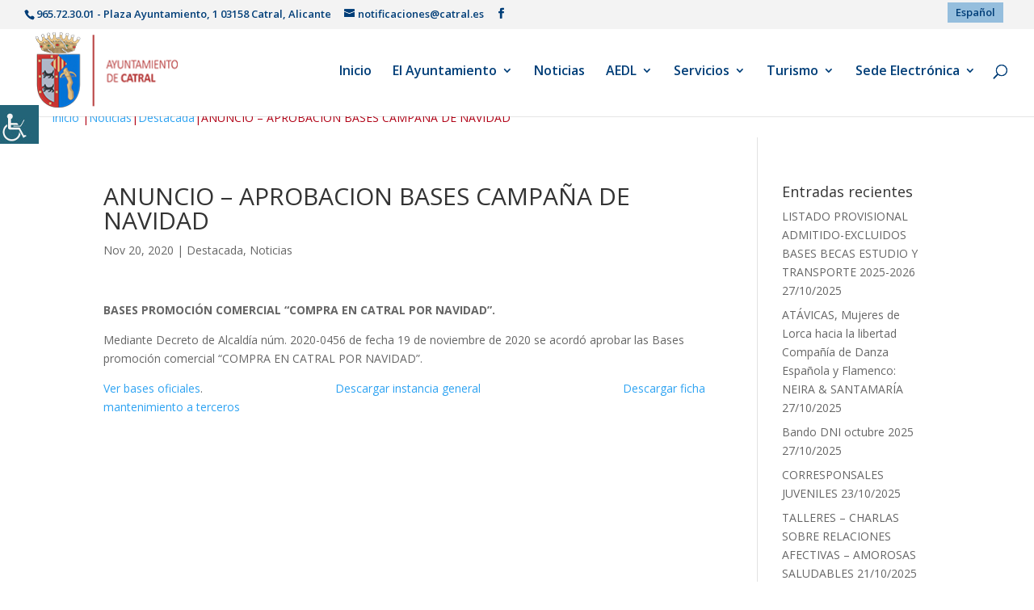

--- FILE ---
content_type: text/css
request_url: https://www.catral.es/wp-content/cache/min/1/wp-content/themes/Divi-child/style.css?ver=1758539833
body_size: 504
content:
ul.tab{list-style-type:none!important;padding:0!important;overflow:hidden!important;border:1px solid #ccc!important;background-color:#f1f1f1!important;width:100%!important;table-layout:fixed!important;display:table!important;margin:0;font-weight:bold!important}ul.tabFarmacias li{float:none!important;display:table-cell}ul.tabFarmacias li a{display:inline-block!important;color:black!important;text-align:center!important;padding:12px 15px!important;text-decoration:none!important;transition:0.3s!important;font-size:1em!important;width:100%}ul.tab li a:hover{background-color:#ddd!important}ul.tab li a:focus,.active{background-color:#ccc!important}.tabcontent{padding:6px 12px!important;border:1px solid #ccc!important;border-top:none!important;font-size:14px!important;background-color:#ffffff!important}.munFarmacia{padding-bottom:0px!important;font-size:18px!important;font-weight:bold!important}.dirFarmacia{padding-bottom:0px!important;font-size:12px!important;#font-weight:bold!important}.nomFarmacia{padding-bottom:0.4em!important;font-size:12px!important;#font-weight:bold!important}#telefonosInteres{border-collapse:collapse;width:100%}#telefonosInteres td,#telefonosInteres th{border:1px solid #ddd;padding:8px}#telefonosInteres tr:hover{background-color:#ddd}#telefonosInteres th{padding-top:12px;padding-bottom:12px;text-align:center;color:#000;background-color:#dff;font-size:1.3em}#et-info{float:none!important}.breadcrumbs{margin-left:5%}